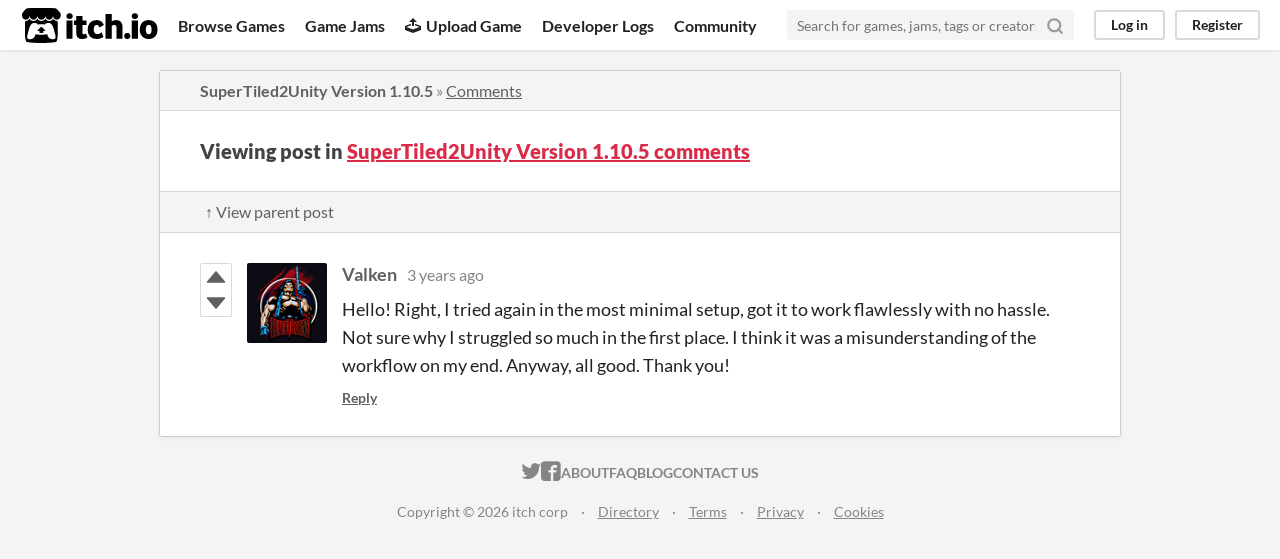

--- FILE ---
content_type: text/html
request_url: https://itch.io/post/6310240
body_size: 3301
content:
<!DOCTYPE HTML><html lang="en"><head><meta charset="UTF-8"/><META name="GENERATOR" content="IBM HomePage Builder 2001 V5.0.0 for Windows"><meta name="msvalidate.01" content="3BB4D18369B9C21326AF7A99FCCC5A09" /><meta property="fb:app_id" content="537395183072744" /><title>Post by Valken in SuperTiled2Unity Version 1.10.5 comments - itch.io</title><meta name="csrf_token" value="WyJjR3BUIiwxNzY4OTM4NDY3LCJaSVNlRW5WcEdMOGlwNzMiXQ==.3JOG2C8KbEQ0xMYk+2XJWnWr1BA=" /><meta property="og:title" content="Post by Valken in SuperTiled2Unity Version 1.10.5 comments"/><meta content="itch.io" property="og:site_name"/><meta content="4503599627724030" property="twitter:account_id"/><link href="https://seanba.itch.io/supertiled2unity/devlog/403260/supertiled2unity-version-1105" rel="canonical"/><link href="/static/manifest.json" rel="manifest"/><meta property="og:description" content="Hello! Right, I tried again in the most minimal setup, got it to work flawlessly with no hassle. Not sure why I struggled so much in the first place. I think it was a misunderstanding of the workflow"/><meta content="Hello! Right, I tried again in the most minimal setup, got it to work flawlessly with no hassle. Not sure why I struggled so much in the first place. I think it was a misunderstanding of the workflow" name="description"/><meta content="width=device-width, initial-scale=1" name="viewport"/><meta content="#FA5C5C" name="theme-color"/><link href="https://static.itch.io/main.css?1768785863" rel="stylesheet"/><script type="text/javascript">if (!window.location.hostname.match(/localhost/)) {      window.dataLayer = window.dataLayer || [];
      function gtag(){dataLayer.push(arguments);}
      gtag('js', new Date());
      gtag('config', "G-36R7NPBMLS", {});
      (function(d, t, s, m) {
        s = d.createElement(t);
        s.src = "https:\/\/www.googletagmanager.com\/gtag\/js?id=G-36R7NPBMLS";
        s.async = 1;
        m = d.getElementsByTagName(t)[0];
        m.parentNode.insertBefore(s, m);
      })(document, "script");
      }</script><script type="text/javascript">window.itchio_translations_url = 'https://static.itch.io/translations';</script><script src="https://static.itch.io/lib.min.js?1768785863" type="text/javascript"></script><script src="https://static.itch.io/bundle.min.js?1768785863" type="text/javascript"></script><script id="lib_react_src" data-src="https://static.itch.io/react.min.js?1768785863"></script><script src="https://static.itch.io/community.min.js?1768785863" type="text/javascript"></script><script type="text/javascript">I.current_user = null;</script></head><body data-host="itch.io" data-page_name="community.post" class="locale_en layout_widget responsive"><div id="header_5490389" class="header_widget base_widget"><a class="skip_to_main" href="#maincontent">Skip to main content</a><div class="primary_header"><h1 class="title" title="itch.io - indie game hosting marketplace"><a href="/" class="header_logo" title="itch.io - indie game hosting marketplace"><span class="visually_hidden">itch.io</span><img width="775" height="199" alt="itch.io logo &amp; title" src="https://static.itch.io/images/logo-black-new.svg" class="full_logo"/><img width="262" height="235" alt="itch.io logo" src="https://static.itch.io/images/itchio-textless-black.svg" class="minimal_logo"/></a></h1><div class="header_buttons"><a href="/games" class="header_button browse_btn" data-label="browse">Browse Games</a><a href="/jams" class="header_button jams_btn" data-label="jams">Game Jams</a><a href="/developers" class="header_button developers_btn" data-label="developers"><span class="icon icon-upload" aria-hidden="true"></span>Upload Game</a><a href="/devlogs" class="header_button devlogs_btn" data-label="devlogs">Developer Logs</a><a href="/community" class="header_button community.home_btn" data-label="community.home">Community</a></div><form class="game_search" action="/search"><input required="required" name="q" type="text" class="search_input" placeholder="Search for games, jams, tags or creators"/><button class="submit_btn" aria-label="Search"><svg width="18" height="18" viewBox="0 0 24 24" stroke="currentColor" class="svgicon icon_search" version="1.1" stroke-linecap="round" stroke-linejoin="round" fill="none" aria-hidden stroke-width="3" role="img"><circle cx="11" cy="11" r="8"></circle><line x1="21" y1="21" x2="16.65" y2="16.65"></line></svg></button></form><div id="user_panel_1293956" class="user_panel_widget base_widget"><a data-label="log_in" href="/login" class="panel_button" data-register_action="header">Log in</a><a data-label="register" href="/register" class="panel_button register_button" data-register_action="header">Register</a></div></div><div class="header_dropdown" data-target="browse"><a href="/games/store">Indie game store</a><a href="/games/free">Free games</a><a href="/games/fun">Fun games</a><a href="/games/tag-horror">Horror games</a><div class="divider"></div><a href="/tools">Game development</a><a href="/game-assets">Assets</a><a href="/comics">Comics</a><div class="divider"></div><a href="/sales">Sales</a><a href="/bundles">Bundles</a><div class="divider"></div><a href="/jobs">Jobs</a><div class="divider"></div><a href="/tags">Tags</a><a href="/game-development/engines">Game Engines</a></div></div><div class="main"><div class="inner_column"><div id="community_post_5591552" class="community_post_page page_widget base_widget"><div id="tabbed_header_6104641" class="tabbed_header_widget base_widget"><div class="header_breadcrumbs"><a class="trail" href="https://seanba.itch.io/supertiled2unity/devlog/403260/supertiled2unity-version-1105">SuperTiled2Unity Version 1.10.5</a> » <a class="" href="https://seanba.itch.io/supertiled2unity/devlog/403260/supertiled2unity-version-1105">Comments</a></div><div class="stat_header_widget"><div class="text_container"><h2>Viewing post in <a href="https://seanba.itch.io/supertiled2unity/devlog/403260/supertiled2unity-version-1105">SuperTiled2Unity Version 1.10.5 comments</a></h2></div></div><div class="header_nav"><div class="header_nav_tabs"><a class="nav_btn" href="/post/6309032">↑ View parent post</a></div></div></div><div class="padded"><div id="community_post_list_1729815" class="community_post_list_widget base_widget"><div data-post="{&quot;id&quot;:6310240,&quot;user_id&quot;:410170}" id="post-6310240" class="community_post has_vote_column sidebar_avatar"><div id="first-post" class="post_anchor"></div><div id="last-post" class="post_anchor"></div><div class="post_grid"><div class="post_votes"><a href="/login" data-register_action="community_vote" class="vote_up_btn vote_btn" title="Vote up"><svg width="20" role="img" height="20" viewBox="0 0 24 24" aria-hidden class="svgicon icon_vote_up" version="1.1"><polygon points="2 18 12 6 22 18" /></svg></a> <a href="/login" data-register_action="community_vote" class="vote_down_btn vote_btn" title="Vote down"><svg width="20" role="img" height="20" viewBox="0 0 24 24" aria-hidden class="svgicon icon_vote_down" version="1.1"><polygon points="2 6 12 18 22 6" /></svg></a></div><a class="avatar_container" href="/profile/lonelightx"><div class="post_avatar" style="background-image: url(https://img.itch.zone/aW1nLzI0NjI3MTExLnBuZw==/80x80%23/fvRhn1.png)"></div></a><div class="post_header"><span class="post_author"><a href="/profile/lonelightx">Valken</a></span><span class="post_date" title="2022-07-22 17:44:34"><a href="/post/6310240">3 years ago</a></span><span class="vote_counts"></span></div><div class="post_content"><div class="post_body user_formatted" dir="auto"><p>Hello! Right, I tried again in the most minimal setup, got it to work flawlessly with no hassle. Not sure why I struggled so much in the first place. I think it was a misunderstanding of the workflow on my end. Anyway, all good. Thank you!</p></div><div class="post_footer"><a data-register_action="community_reply" class="post_action reply_btn" href="/login">Reply</a></div></div></div></div><script id="vote_counts_tpl" type="text/template"><% if (up_score > 0) { %><span class="upvotes">(+{{up_score}})</span><% } %><% if (down_score > 0) { %><span class="downvotes">(-{{down_score}})</span><% } %></script></div></div><script id="lib_prism_src" data-inject="&lt;script src=&quot;https://static.itch.io/lib/prism.js?1768785863&quot; type=&quot;text/javascript&quot;&gt;&lt;/script&gt;&lt;link href=&quot;https://static.itch.io/lib/prism.css?1768785863&quot; rel=&quot;stylesheet&quot;/&gt;"></script></div></div></div><div class="footer"><div class="primary"><div class="social"><a href="https://twitter.com/itchio"><span class="icon icon-twitter" aria-hidden="true"></span><span class="screenreader_only">itch.io on Twitter</span></a><a href="https://www.facebook.com/itchiogames"><span class="icon icon-facebook" aria-hidden="true"></span><span class="screenreader_only">itch.io on Facebook</span></a></div><a href="/docs/general/about">About</a><a href="/docs/general/faq">FAQ</a><a href="/blog">Blog</a><a href="/support">Contact us</a></div><div class="secondary"><span class="copyright">Copyright © 2026 itch corp</span><span class="spacer"> · </span><a href="/directory">Directory</a><span class="spacer"> · </span><a href="/docs/legal/terms" rel="nofollow">Terms</a><span class="spacer"> · </span><a href="/docs/legal/privacy-policy" rel="nofollow">Privacy</a><span class="spacer"> · </span><a href="/docs/legal/cookie-policy" rel="nofollow">Cookies</a></div></div><script id="loading_lightbox_tpl" type="text/template"><div class="lightbox loading_lightbox" aria-live="polite"><div class="loader_outer"><div class="loader_label">Loading</div><div class="loader_bar"><div class="loader_bar_slider"></div></div></div></div></script><script type="text/javascript">new I.CommunityViewTopic('#community_post_5591552', {"ban_url":"\/bans\/category\/2090740","report_url":"\/post\/:post_id\/report"});init_Header('#header_5490389', {"autocomplete_props":{"i18n":{"search_placeholder":"Search for games, jams, tags or creators","search":"Search"},"ca_source":25,"ca_types":{"game":1,"featured_tag":7,"browse_facet":8,"jam":4},"autocomplete_url":"\/autocomplete","search_url":"\/search"}});
I.setup_page();</script></body></html>